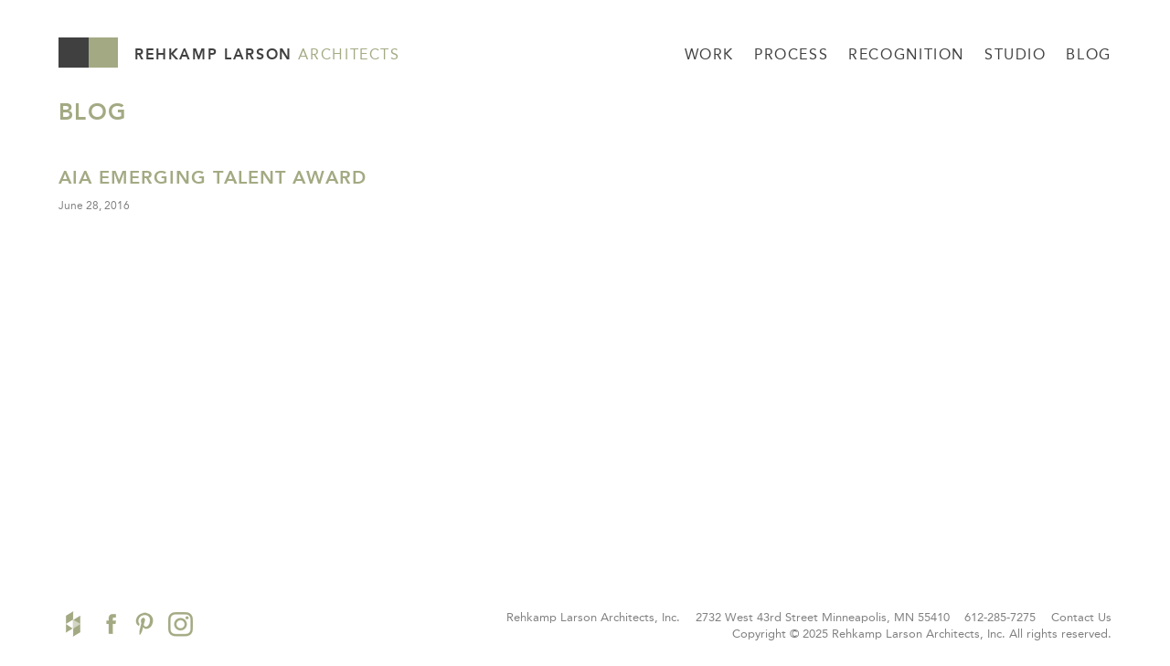

--- FILE ---
content_type: text/html; charset=UTF-8
request_url: https://rehkamplarson.com/recog/aia-emerging-talent-award/
body_size: 3673
content:
<!DOCTYPE html>
<html lang="en">
<head>

<meta http-equiv="Content-Type" content="text/html; charset=utf-8" />
<title>AIA Emerging Talent Award - Rehkamp Larson Architects</title>

<link rel="profile" href="//gmpg.org/xfn/11" />
<link rel="pingback" href="https://rehkamplarson.com/xmlrpc.php" />

<!-- Favicon -->
<link href="https://rehkamplarson.com/wp-content/themes/rla/images/favicon.png" type="image/x-icon" rel="icon" />
<link href="https://rehkamplarson.com/wp-content/themes/rla/images/favicon.png" type="image/x-icon" rel="shortcut icon" />
<link rel="apple-touch-icon" href="https://rehkamplarson.com/wp-content/themes/rla/images/favicon.png" />

<!-- CSS -->
<link rel="stylesheet" type="text/css" media="all" href="https://rehkamplarson.com/wp-content/themes/rla/style.css?v=20250125" />

<!-- Mobile devices -->
<meta name="viewport" content="width=device-width, user-scalable=yes, initial-scale=1, minimum-scale=1, maximum-scale=3" />

<!-- JavaScript -->
<!--[if lt IE 9]>
	<script src="https://rehkamplarson.com/wp-content/themes/rla/js/html5.js" type="text/javascript"></script>
<![endif]-->
<meta name='robots' content='index, follow, max-image-preview:large, max-snippet:-1, max-video-preview:-1' />
	<style>img:is([sizes="auto" i], [sizes^="auto," i]) { contain-intrinsic-size: 3000px 1500px }</style>
	
	<!-- This site is optimized with the Yoast SEO plugin v26.2 - https://yoast.com/wordpress/plugins/seo/ -->
	<link rel="canonical" href="https://rehkamplarson.com/recog/aia-emerging-talent-award/" />
	<meta property="og:locale" content="en_US" />
	<meta property="og:type" content="article" />
	<meta property="og:title" content="AIA Emerging Talent Award - Rehkamp Larson Architects" />
	<meta property="og:url" content="https://rehkamplarson.com/recog/aia-emerging-talent-award/" />
	<meta property="og:site_name" content="Rehkamp Larson Architects" />
	<meta name="twitter:card" content="summary_large_image" />
	<script type="application/ld+json" class="yoast-schema-graph">{"@context":"https://schema.org","@graph":[{"@type":"WebPage","@id":"https://rehkamplarson.com/recog/aia-emerging-talent-award/","url":"https://rehkamplarson.com/recog/aia-emerging-talent-award/","name":"AIA Emerging Talent Award - Rehkamp Larson Architects","isPartOf":{"@id":"https://rehkamplarson.com/#website"},"datePublished":"2016-06-28T20:49:30+00:00","breadcrumb":{"@id":"https://rehkamplarson.com/recog/aia-emerging-talent-award/#breadcrumb"},"inLanguage":"en-US","potentialAction":[{"@type":"ReadAction","target":["https://rehkamplarson.com/recog/aia-emerging-talent-award/"]}]},{"@type":"BreadcrumbList","@id":"https://rehkamplarson.com/recog/aia-emerging-talent-award/#breadcrumb","itemListElement":[{"@type":"ListItem","position":1,"name":"Home","item":"https://rehkamplarson.com/"},{"@type":"ListItem","position":2,"name":"AIA Emerging Talent Award"}]},{"@type":"WebSite","@id":"https://rehkamplarson.com/#website","url":"https://rehkamplarson.com/","name":"Rehkamp Larson Architects","description":"A Residential Architecture Firm Based in Minneapolis","potentialAction":[{"@type":"SearchAction","target":{"@type":"EntryPoint","urlTemplate":"https://rehkamplarson.com/?s={search_term_string}"},"query-input":{"@type":"PropertyValueSpecification","valueRequired":true,"valueName":"search_term_string"}}],"inLanguage":"en-US"}]}</script>
	<!-- / Yoast SEO plugin. -->


<link rel='stylesheet' id='wp-block-library-css' href='https://rehkamplarson.com/wp-includes/css/dist/block-library/style.min.css?ver=6.8.3' type='text/css' media='all' />
<style id='classic-theme-styles-inline-css' type='text/css'>
/*! This file is auto-generated */
.wp-block-button__link{color:#fff;background-color:#32373c;border-radius:9999px;box-shadow:none;text-decoration:none;padding:calc(.667em + 2px) calc(1.333em + 2px);font-size:1.125em}.wp-block-file__button{background:#32373c;color:#fff;text-decoration:none}
</style>
<link rel='stylesheet' id='easy-swipebox-css' href='https://rehkamplarson.com/wp-content/plugins/easy-swipebox/public/css/swipebox.min.css?ver=1.1.2' type='text/css' media='all' />
<link rel='stylesheet' id='bfa-font-awesome-css' href='https://use.fontawesome.com/releases/v5.15.4/css/all.css?ver=2.0.3' type='text/css' media='all' />
<link rel='stylesheet' id='bfa-font-awesome-v4-shim-css' href='https://use.fontawesome.com/releases/v5.15.4/css/v4-shims.css?ver=2.0.3' type='text/css' media='all' />
<style id='bfa-font-awesome-v4-shim-inline-css' type='text/css'>

			@font-face {
				font-family: 'FontAwesome';
				src: url('https://use.fontawesome.com/releases/v5.15.4/webfonts/fa-brands-400.eot'),
				url('https://use.fontawesome.com/releases/v5.15.4/webfonts/fa-brands-400.eot?#iefix') format('embedded-opentype'),
				url('https://use.fontawesome.com/releases/v5.15.4/webfonts/fa-brands-400.woff2') format('woff2'),
				url('https://use.fontawesome.com/releases/v5.15.4/webfonts/fa-brands-400.woff') format('woff'),
				url('https://use.fontawesome.com/releases/v5.15.4/webfonts/fa-brands-400.ttf') format('truetype'),
				url('https://use.fontawesome.com/releases/v5.15.4/webfonts/fa-brands-400.svg#fontawesome') format('svg');
			}

			@font-face {
				font-family: 'FontAwesome';
				src: url('https://use.fontawesome.com/releases/v5.15.4/webfonts/fa-solid-900.eot'),
				url('https://use.fontawesome.com/releases/v5.15.4/webfonts/fa-solid-900.eot?#iefix') format('embedded-opentype'),
				url('https://use.fontawesome.com/releases/v5.15.4/webfonts/fa-solid-900.woff2') format('woff2'),
				url('https://use.fontawesome.com/releases/v5.15.4/webfonts/fa-solid-900.woff') format('woff'),
				url('https://use.fontawesome.com/releases/v5.15.4/webfonts/fa-solid-900.ttf') format('truetype'),
				url('https://use.fontawesome.com/releases/v5.15.4/webfonts/fa-solid-900.svg#fontawesome') format('svg');
			}

			@font-face {
				font-family: 'FontAwesome';
				src: url('https://use.fontawesome.com/releases/v5.15.4/webfonts/fa-regular-400.eot'),
				url('https://use.fontawesome.com/releases/v5.15.4/webfonts/fa-regular-400.eot?#iefix') format('embedded-opentype'),
				url('https://use.fontawesome.com/releases/v5.15.4/webfonts/fa-regular-400.woff2') format('woff2'),
				url('https://use.fontawesome.com/releases/v5.15.4/webfonts/fa-regular-400.woff') format('woff'),
				url('https://use.fontawesome.com/releases/v5.15.4/webfonts/fa-regular-400.ttf') format('truetype'),
				url('https://use.fontawesome.com/releases/v5.15.4/webfonts/fa-regular-400.svg#fontawesome') format('svg');
				unicode-range: U+F004-F005,U+F007,U+F017,U+F022,U+F024,U+F02E,U+F03E,U+F044,U+F057-F059,U+F06E,U+F070,U+F075,U+F07B-F07C,U+F080,U+F086,U+F089,U+F094,U+F09D,U+F0A0,U+F0A4-F0A7,U+F0C5,U+F0C7-F0C8,U+F0E0,U+F0EB,U+F0F3,U+F0F8,U+F0FE,U+F111,U+F118-F11A,U+F11C,U+F133,U+F144,U+F146,U+F14A,U+F14D-F14E,U+F150-F152,U+F15B-F15C,U+F164-F165,U+F185-F186,U+F191-F192,U+F1AD,U+F1C1-F1C9,U+F1CD,U+F1D8,U+F1E3,U+F1EA,U+F1F6,U+F1F9,U+F20A,U+F247-F249,U+F24D,U+F254-F25B,U+F25D,U+F267,U+F271-F274,U+F279,U+F28B,U+F28D,U+F2B5-F2B6,U+F2B9,U+F2BB,U+F2BD,U+F2C1-F2C2,U+F2D0,U+F2D2,U+F2DC,U+F2ED,U+F328,U+F358-F35B,U+F3A5,U+F3D1,U+F410,U+F4AD;
			}
		
</style>
<script type="text/javascript" src="https://rehkamplarson.com/wp-includes/js/jquery/jquery.min.js?ver=3.7.1" id="jquery-core-js"></script>
<script type="text/javascript" src="https://rehkamplarson.com/wp-includes/js/jquery/jquery-migrate.min.js?ver=3.4.1" id="jquery-migrate-js"></script>
<script type="text/javascript" src="https://rehkamplarson.com/wp-content/themes/rla/js/js.cookie.js?ver=6.8.3" id="jscookie-js"></script>
<script type="text/javascript" src="https://rehkamplarson.com/wp-content/themes/rla/js/script.js?20240125&amp;ver=6.8.3" id="script-js"></script>

</head>
<body class="wp-singular recog-template-default single single-recog postid-765 wp-theme-rla">

<div id="wrapper">

	<header id="header">

		<div id="logo">
			<a href="https://rehkamplarson.com/" title="Rehkamp Larson Architects" class="noprint" rel="home"><span class="square1"></span><span class="square2"></span><span class="text1">Rehkamp&nbsp;Larson&nbsp;</span><span class="text2">Architects</span></a>
			<img src="https://rehkamplarson.com/wp-content/themes/rla/images/logo_x2.png" alt="Rehkamp Larson Architects" class="printonly" />
		</div>

		<div id="nav_wrapper">
			<div id="nav_handle">Menu</div>
			<nav id="primary_navigation" class="norint">
				<div class="menu-navigation-container"><ul id="menu-navigation" class="menu"><li id="menu-item-3281" class="menu-item menu-item-type-custom menu-item-object-custom menu-item-3281"><a href="https://rehkamplarson.com/work">Work</a></li><li id="menu-item-3710" class="menu-item menu-item-type-post_type menu-item-object-page menu-item-3710"><a href="https://rehkamplarson.com/process/">Process</a></li><li id="menu-item-14" class="menu-item menu-item-type-post_type menu-item-object-page menu-item-14"><a href="https://rehkamplarson.com/recognition/">Recognition</a></li><li id="menu-item-739" class="menu-item menu-item-type-post_type menu-item-object-page menu-item-739"><a href="https://rehkamplarson.com/studio/">Studio</a></li><li id="menu-item-5779" class="menu-item menu-item-type-post_type menu-item-object-page current_page_parent menu-item-5779"><a href="https://rehkamplarson.com/news/">Blog</a></li>
</ul></div>			</nav>
		</div>

	</header>

	<main id="page">
	<header class="entry-header">
		<h1>Blog</h1>
	</header>

	<section class="posts-list posts-3-up">
					<article>
				<div>
									</div>
				<div>
					<header>
						<h2><a href="https://rehkamplarson.com/recog/aia-emerging-talent-award/" title="AIA Emerging Talent Award">AIA Emerging Talent Award</a></h2>
						<div class="entry-meta">
							June 28, 2016						</div>
					</header>
									</div>
			</article>
				</section>

	<div class="pagination_links"></div></main><!-- #page -->

<footer id="footer">
	<nav class="social">
		<ul>
							<li><a href="http://www.houzz.com/pro/rehkamplarsonarchitects/rehkamp-larson-architects-inc/" target="_blank">Houzz</a></li>
								<li><a href="https://www.facebook.com/Rehkamp-Larson-Architects-Inc-284525636258/" target="_blank">Facebook</a></li>
								<li><a href="https://www.pinterest.com/rehkamplarson/" target="_blank">Pinterest</a></li>
								<li><a href="https://www.instagram.com/rehkamplarsonarchitects/" target="_blank">Instagram</a></li>
						</ul>
	</nav>

	<address class="contact">
		<ul>
			<li>Rehkamp Larson Architects, Inc.</li>
			<li>2732 West 43rd Street<br />
Minneapolis, MN 55410</li>
			<li><a href="tel:612-285-7275">612-285-7275</a></li>
			<li><a href="https://rehkamplarson.com/contact">Contact Us</a></li>
		</ul>
		<span class="nowrap">Copyright &copy; 2025 Rehkamp Larson Architects, Inc.</span> <span class="nowrap">All rights reserved.</span>
	</address>

</footer>

</div><!-- #wrapper -->

<script type="speculationrules">
{"prefetch":[{"source":"document","where":{"and":[{"href_matches":"\/*"},{"not":{"href_matches":["\/wp-*.php","\/wp-admin\/*","\/wp-content\/uploads\/*","\/wp-content\/*","\/wp-content\/plugins\/*","\/wp-content\/themes\/rla\/*","\/*\\?(.+)"]}},{"not":{"selector_matches":"a[rel~=\"nofollow\"]"}},{"not":{"selector_matches":".no-prefetch, .no-prefetch a"}}]},"eagerness":"conservative"}]}
</script>
<script type="text/javascript" src="https://rehkamplarson.com/wp-content/plugins/easy-swipebox/public/js/jquery.swipebox.min.js?ver=1.1.2" id="easy-swipebox-js"></script>
<script type="text/javascript" id="easy-swipebox-init-js-extra">
/* <![CDATA[ */
var easySwipeBox_localize_init_var = {"lightbox":{"useCSS":true,"useSVG":true,"removeBarsOnMobile":true,"hideCloseButtonOnMobile":false,"hideBarsDelay":3000,"videoMaxWidth":1140,"vimeoColor":"cccccc","loopAtEnd":false,"autoplayVideos":false},"autodetect":{"autodetectImage":true,"autodetectVideo":true,"autodetectExclude":".no-swipebox"}};
/* ]]> */
</script>
<script type="text/javascript" src="https://rehkamplarson.com/wp-content/plugins/easy-swipebox/public/js/jquery.init.js?ver=1.1.2" id="easy-swipebox-init-js"></script>

</body>
</html>

<!-- Cached by WP-Optimize (gzip) - https://teamupdraft.com/wp-optimize/ - Last modified: November 2, 2025 9:53 am (America/Chicago UTC:-6) -->


--- FILE ---
content_type: text/css
request_url: https://rehkamplarson.com/wp-content/themes/rla/style.css?v=20250125
body_size: 6336
content:
/*
Theme Name: Rehkamp Larson Architects
Theme URI:
Author: Room 34 Creative Services, LLC
Author URI: http://room34.com
Description: A custom theme developed by Room 34.
Version: 1.1.20241114.1
License: Unauthorized use or redistribution is prohibited
License URI:
Tags:
Text Domain: rla
*/

/*
COLORS:

Dark gray:		rgb(64,64,64);		#404040
Mid gray:		rgb(128,128,128);	#808080
Light gray:		rgb(185,185,185);	#b9b9b9
Lighter gray:	rgb(238,238,238);	#eeeeee
Orange:			rgb(255,174,1);		#ffae01
Taupe:			rgb(163,170,131);	#a3aa83		Pantone 5783C
Light taupe:	rgb(228,231,222);	#e4e7De

*/

/* IMPORT */

@import url('css/reset.css');
@import url('css/fonts.css');

/* STANDARD HTML */

html { -webkit-text-size-adjust: 100%; }

body {
	background: rgb(255,255,255);
	color: rgb(64,64,64);
	font-family: 'Avenir', sans-serif;
	font-size: 95%;
	font-weight: normal;
	line-height: 1.5em;
	overflow-y: scroll;
}

* {
	box-sizing: border-box;
}

a, a:visited {
	color: rgb(163,170,131);
	text-decoration: none;
}

a.work_sidebar {
	color: rgb(64,64,64);
	text-transform: uppercase;
}

a:hover {
	color: rgb(255,174,1);
}

b, strong { font-weight: bold; }

blockquote { }

blockquote:before { }

form { }

	*:-ms-input-placeholder { font-size: 12px; text-transform: uppercase; }
	*:-moz-placeholder { font-size: 12px; text-transform: uppercase; }
	*::-webkit-input-placeholder { font-size: 12px; text-transform: uppercase; }

	input, select, textarea, .button {
		background: rgb(255,255,255);
		border: 1px solid rgb(163,170,131);
		border-radius: 0;
		box-shadow: none;
		color: rgb(163,170,131);
		display: inline-block;
		font-family: 'Avenir', sans-serif;
		font-size: 16px !important;
		height: 24px;
		line-height: 24px;
		margin: 0;
		padding: 0 4px;
		vertical-align: middle;
	}

	input:focus, select:focus, textarea:focus {
		border-color: rgb(255,174,1);
		color: rgb(64,64,64);
		outline: none;
	}

	input:not([type=button]), input:not([type=checkbox]), input:not([type=radio]), input:not([type=submit]) {
		-webkit-appearance: none;
	}

	input[type=button], input[type=submit], .button {
		background: rgb(163,170,131);
		border: none;
		border-radius: 0;
		color: rgb(255,255,255) !important;
		cursor: pointer;
		padding: 0 8px;
		text-transform: uppercase;
	}

	input[type=button]:hover, input[type=submit]:hover, .button:hover {
		background: rgb(255,174,1);
	}

h1, h2, h3, h4 {
	color: rgb(163,170,131);
	font-weight: bold;
	letter-spacing: 0.05em;
	margin: 1em 0 0.333em 0;
	text-transform: uppercase;
}

h1, h2:first-child, h3:first-child, h4:first-child {
	margin-top: 0;
}

h1 {
	font-size: 166.667%;
	line-height: 1em;
}

h2 {
	font-size: 133.333%;
	line-height: 1.25em;
}

h3 {
	font-size: 116.667%;
	line-height: 1.333em;
}

h4 {
	font-size: 110%;
	font-weight: normal;
	letter-spacing: 0;
	line-height: 1.4em;
	margin-bottom: 0;
	text-transform: none;
}

hr {
	background: rgb(228,231,222);
	border: none;
	clear: both;
	height: 1px;
	margin: 1em 0;
	width: 100%;
}

i, em { font-style: italic; }

iframe {
	position: relative;
	width: 100%;
}

img {
	display: block;
	height: auto;
	max-width: 100% !important;
	/*width: auto; Commented out due to possible CSS bug in Chrome 131.0.6778.70 */
}

p, ul, ol, dl {
	margin: 0 0 1.5em 0;
}
p:last-child, ul:last-child, ol:last-child, dl:last-child { margin-bottom: 0; }

	dt {
		font-weight: bold;
	}

	dd {
		margin-bottom: 0.75em;
	}
	dd:last-child { margin-bottom: 0; }

table {
	border-collapse: collapse;
	table-layout: fixed;
	width: 100%;
}

	th, td {
		padding: 0 1.5em 1em 0;
		text-align: left;
		vertical-align: top;
	}

	th {
		font-weight: bold;
	}

	td {

	}


/* CUSTOM CSS CLASSES */

.alignleft {
	clear: left;
	float: left;
	margin: 0 1.5em 1em 0;
}

.aligncenter {
	clear: both;
	display: block;
	margin: 0 auto;
	text-align: center;
	width: auto;
}

.alignright {
	clear: right;
	float: right;
	margin: 0 0 1em 1.5em;
}

.blocklink {
	display: block;
	margin: 0;
	padding: 0;
}

.clearfix:after {
	clear: both;
	content: "";
	display: table;
}

.columns {
	display: table !important; /* !important fixes an issue in Internet Explorer */
	margin: 0 0 1.5rem 0;
	position: relative; left: 0;
	table-layout: fixed;
	width: 100%;
	width: calc(100% + 3rem) !important;
}

	.column {
		border-right: 3rem solid transparent;
		display: table-cell;
		padding: 0;
		position: relative;
		vertical-align: top;
	}
	
	.columns-2-wide-left .column_1, .columns-2-wide-right .column_2 {
		width: 66.667%;
	}

	.columns-2-even .column {
		width: 50%;
	}

	.columns-2-wide-right .column_1, .columns-2-wide-left .column_2, .columns-3-even .column {
		width: 33.333%;
	}

	.columns-2-extra-wide-left .column_1, .columns-2-extra-wide-right .column_2 {
		width: 80%;
	}

	.columns-2-extra-wide-left .column_2, .columns-2-extra-wide-right .column_1 {
		width: 20%;
	}

.content {
	clear: both;
	display: block;
	margin: 0;
	padding: 0;
	position: relative;
	width: 100%;
}

	.entry-content {
		display: block;
		width: 100%;
	}

		.entry-content ul, #tinymce ul {
			list-style: disc;
			margin-bottom: 1.5em;
			padding-left: 2em;
		}

		.entry-content ol, #tinymce ol {
			list-style: decimal;
			margin-bottom: 1.5em;
			padding-left: 2em;
		}

			.entry-content ol ol, #tinymce ol ol {
				list-style: lower-alpha;
				margin-bottom: 0;
			}

				.entry-content ol ol ol, #tinymce ol ol ol {
					list-style: lower-roman;
				}

	.entry-header {
		margin: 0 0 1.5em 0;
	}
	.entry-header:after { clear: both; content: ''; display: table; /* Clearfix */ }
	
	.slideshow + .entry-header { margin-top: 3em; }

	.entry-meta {
		color: rgb(128,128,128);
		font-size: 80%;
		margin: 0.5em 0;
	}

.expanders { }

	.expander {
		clear: both;
		display: block;
		margin-bottom: 1em;
		margin-left: -30px;
	}
	.expander:after { clear: both; content: ''; display: table; } /* Clearfix */

		.expander .toggle {
			background: transparent url('images/toggle_closed.svg') left center no-repeat;
			background-size: 16px 16px;
			cursor: pointer;
			padding: 5px 0 0 30px;
			-moz-user-select: none;
			-webkit-user-select: none;
			user-select: none;
		}

			.expander .toggle * {
				margin: 0;
			}

		.expander.open .toggle {
			background-image: url('images/toggle_open.svg');
		}

		.expander .content {
			border-top: none;
			display: block;
			height: 0;
			overflow: hidden;
			padding: 0.5em 0 0 30px !important;
			transition: max-height 200ms ease;
		}

		.expander.open .content {
			height: auto;
			padding: 1em 0 1em 30px;
		}

.filterable { }

	.filterable .off {
		opacity: 0.333;
	}

.filters {
	letter-spacing: 0.05em;
	list-style: none;
	margin: 1.5em 0 0 0;
	padding: 0;
}

	.filters a { display: block; } /* Just to make the a hover work like the .filter hover */

	.filter {
		cursor: pointer;
		text-transform: uppercase;
	}
	.filter:hover, .filter:focus, .filter.on {
		color: rgb(163,170,131);
	}

.modular {
	clear: both !important;
	display: block;
	float: none;
	margin: 0 0 2.5em 0;
	width: 100%;
}

.noprint { display: inherit; }
.printonly { display: none; }

.nowrap { white-space: nowrap; }

.pagination_links { text-align: center; }

.posts-3-up {
	display: flex;
	gap: 1.5rem;
	flex-wrap: wrap;
}

.posts-3-up article {
	margin-bottom: 3rem;
	width: calc(33.333% - 1rem);
}

	.posts-3-up article > div {
		margin-bottom: 1rem;
	}

	.posts-3-up article img {
		height: auto;
		width: 100% !important;
	}

.project_meta * {
	color: rgb(64,64,64) !important;
}

.project_meta a, .project_meta a:visited {
	color: rgb(163,170,131) !important;
	display: inline-block;
}

.project_meta a:hover, .project_meta a:focus {
	color: rgb(255,174,1) !important;
	font-weight: normal;
}

.projects_grid {
	display: none;
	line-height: 1px;
	margin: 0 -10px -10px 0 !important;
	padding: 0 !important;
}
.projects_grid.active {
	display: block;
}

	.projects_grid li {
		display: inline-block;
		margin: 0;
		overflow: hidden;
		padding: 0;
		position: relative;
		width: 25%;
	}
	.projects_grid.grid_3 li { width: 33.333%; }
	.projects_grid.grid_4 li { width: 25%; }
	.projects_grid.grid_5 li { width: 20%; }
	.projects_grid.grid_6 li { width: 16.666%; } /* DON'T make it 16.667! */

	.projects_grid a, .projects_grid a:hover {
		color: rgb(64,64,64);
		display: block;
		margin: 0 10px 10px 0;
		padding: 0;
	}

	.projects_grid img {
		display: block;
		margin: 0;
		padding: 0;
	}

	.projects_grid .title {
		background: rgba(255,255,255,0.8);
		display: block;
		font-size: 80%;
		line-height: 1.5em;
		margin: 0;
		min-height: 2.5em;
		opacity: 0;
		padding: 0.5em 1em !important;
		position: absolute; top: auto; right: auto; left: -100%; bottom: 1.5em;
		transition: all 0.5s ease;
		white-space: nowrap;
		z-index: 2;
	}
	
	.projects_grid li:hover .title {
		left: 0;
		opacity: 1;
	}

.projects_list {
	display: none;
	list-style: none !important;
	padding-left: 0 !important;
}
.projects_list.active {
	display: block;
}
.projects_list.long {
	columns: 3;
}

.recog_list {
	list-style: none;
	padding-left: 0;
}

	.recog_list > dt {
		font-weight: normal;
	}

	.recog_list > li {
		margin: 0 0 1.5em 0;
	}
	
	.recog_list .recog_details {
		font-size: 83.333%;
		line-height: 1.5em;
		margin: 0 0 1.5em 0;
	}

.search_form {
	float: right;
	position: relative;
	white-space: nowrap;
}
.column.column_2 .search_form {
	float: none;
	margin-bottom: 1.5em;
}

	.search_form input[type=text] {
		display: inline-block;
		height: 32px;
		line-height: 32px;
		padding-right: 36px;
		position: relative;
		vertical-align: top;
		z-index: 1;
	}
	.column.column_2 .search_form input[type=text] {
		width: calc(100% - 1px);
	}

	.search_form input[type=submit] {
		background: transparent url('images/search.svg') center bottom no-repeat;
		background-size: 26px;
		height: 32px;
		line-height: 32px;
		overflow: hidden;
		position: absolute; top: 0; right: 0; bottom: 0; left: auto;
		text-indent: 32px;
		width: 32px;
		z-index: 2;
	}
	
	.autocomplete_suggestions {
		background: rgb(255,255,255);
		border: 1px solid rgb(185,185,185);
		display: none;
		font-size: 88.889%;
		line-height: 1.5em;
		margin-top: -1px;
		padding: 0.25em 0.5em;
		position: absolute; top: 100%; right: auto; bottom: auto; left: 0;
		width: calc(100% - 1px);
	}
	.autocomplete_suggestions.open { display: block; }
	
		.autocomplete_suggestions .autocomplete {
			margin-bottom: 0.5em;
		}
		.autocomplete_suggestions .autocomplete:last-of-type {
			margin-bottom: 0;
		}

.slideshow {
	background: transparent;
	overflow: hidden;
	padding: 0;
	position: relative;
	width: 100%;
}
.slideshow.gallery { margin-bottom: 2.5em; }

	.slideshow * {
		-moz-user-select: none;
		-webkit-user-select: none;
	}

	.slides {
		background: transparent;
		display: block;
		height: auto;
		list-style: none;
		margin: 0 !important;
		padding: 0 !important;
		position: relative;
		width: 100%;
		z-index: 1;
	}

		.slides li {
			background: transparent url('') center center no-repeat;
			background-size: contain;
			display: block;
			height: 400px;
			margin: 0;
			opacity: 0;
			overflow: hidden;
			padding: 0;
			position: absolute; top: 0; right: 0; bottom: 0; left: 0;
			transition: opacity 400ms;
			width: 100%;
			z-index: 1;
		}
		.slides.scale li { background-size: contain; }
		.slides.crop li { background-size: cover; }

		.slides li.current {
			position: relative;
			opacity: 1;
			z-index: 2;
		}

		.slides .blocklink {
			color: inherit;
			display: block;
			overflow: hidden;
			position: absolute; top: 0; right: 0; bottom: 0; left: 0;
			text-indent: -9999px;
			z-index: 4;
		}

	.slide_navigation {
		clear: both;
		margin: 1em 0 0 0;
		overflow: auto;
		position: relative;
		text-align: center;
		white-space: nowrap;
	}

		.slide_navigation .prev, .slide_navigation .next {
			border-top: 9px solid transparent;
			border-bottom: 9px solid transparent;
			cursor: pointer;
			display: inline-block;
			height: 0;
			line-height: 18px;
			margin: 0 2px;
			overflow: hidden;
			position: relative;
			text-indent: -999px;
			vertical-align: middle;
			width: 0;
		}
		
		.slide_navigation .prev { border-right: 9px solid rgb(255,174,1);  }
		.slide_navigation .prev:hover { border-right-color: rgb(64,64,64);  }
		.slide_navigation .next { border-left: 9px solid rgb(255,174,1); }
		.slide_navigation .next:hover { border-left-color: rgb(64,64,64);  }

	.slide_navigation_absolute {
		height: 36px;
		position: absolute; top: calc(50% - 78px); right: 0; bottom: auto; left: 0;
		z-index: 9;
	}
	
		.slide_navigation_absolute .prev, .slide_navigation_absolute .next {
			border-top: 18px solid transparent;
			border-bottom: 18px solid transparent;
			line-height: 36px;
			overflow: hidden;
			position: absolute; top: 0; bottom: 0;
			text-indent: -999px;
		}
		.slide_navigation_absolute .prev { border-right: 18px solid rgb(163,170,131); left: 0; }
		.slide_navigation_absolute .prev:hover { border-right-color: rgb(64,64,64); }
		.slide_navigation_absolute .next { border-left: 18px solid rgb(163,170,131); right: 0; }
		.slide_navigation_absolute .next:hover { border-left-color: rgb(64,64,64); }

		
	.slide_select { display: inline-block; }

		.slide_select li {
			margin: 0 2px;
		}

		.slide_select li {
			cursor: pointer;
			display: inline-block;
			overflow: hidden;
			vertical-align: middle;
		}
		.slide_select:not(.thumbnails) li {
			background: rgb(163,170,131);
			height: 16px;
			line-height: 18px;
			text-indent: -999px;
			width: 16px;
		}

		.slide_select:not(.thumbnails) li:hover, .slide_select:not(.thumbnails) li.current {
			background: rgb(64,64,64);
		}

	.thumbnails {
		list-style: none;
		margin: 0;
		padding: 0 !important;
		overflow: visible;
		position: relative;
		width: 100%;
		z-index: 2;
	}

		.thumbnails li {
			cursor: pointer;
			display: inline-block;
			height: auto;
			line-height: 1px;
			opacity: 0.333;
			overflow: hidden;
			margin: 0 10px 10px 0;
			min-width: 150px;
			transition: opacity 200ms;
			width: 12.5%;
		}
		.thumbnails li:last-of-type { margin-right: 0; }
		.thumbnails li:hover { opacity: 1; }
		.thumbnails li.current {
			cursor: default;
			opacity: 1 !important;
		}

.term-meta {
	color: rgb(64,64,64);
	display: inline-block;
	font-size: 83.333%;
	font-weight: normal;
	line-height: 1.5em;
	white-space: nowrap;
}
span.term-meta { margin-left: 0.5em; }

.tile {
	background: transparent;
	display: block;
	padding: 0;
	width: 100%;
}

.staff_list { }

	.staff_list_nav a { color: rgb(64,64,64); white-space: nowrap; }
	.staff_list_nav a:hover { color: rgb(255,174,1); }
	.staff_list_nav a.current { color: rgb(163,170,131) !important; }

	.staff_bio { display: none; }

	.staff_bio.current { display: block; }

.view_toggle { }

	.view_toggle > * {
		border: 1px solid rgb(163,170,131);
		color: rgb(163,170,131);
		cursor: pointer;
		display: inline-block;
		margin: 0 2px 2px 0;
		padding: 4px;
	}
	
	.view_toggle.disabled > * {
		cursor: not-allowed;
		opacity: 0.25;
	}
	
	.view_toggle > * .fa {
		font-size: 20px;
		height: 32px;
		line-height: 32px;
		text-align: center;
		width: 32px;
	}
	
	.view_toggle > *.active {
		border-color: rgb(255,174,1);
		color: rgb(255,174,1);
	}

	.view_toggle .grid { }
	
	.view_toggle .list { }

.widget { }

	.widget li, .display-posts-listing li {
		margin-bottom: 0.5em;
	}
	.widget li:last-of-type, .display-posts-listing li:last-of-type {
		margin-bottom: 0;
	}

	.widget a, .display-posts-listing a {
		color: rgb(64,64,64);
		font-weight: normal;
	}
	.widget a:hover, .display-posts-listing a:hover {
		color: rgb(255,174,1);
	}

.valign_bottom { vertical-align: bottom; }


/* DOM ELEMENTS */

#wrapper {
	margin: 0 auto;
	max-width: 1920px;
	min-width: 280px;
	overflow-x: hidden;
	padding: 0;
	width: 90%;
}

	#header {
		height: 7.25em;
		position: relative;
		z-index: 2;
	}

		#logo {
			font-size: 107.5%;
			height: 2em;
			position: absolute; top: 2.5em; right: auto; bottom: auto; left: 0;
			text-transform: uppercase;
			white-space: nowrap;
			width: 23.25em;
		}

			#logo span {
				display: inline-block;
				height: 2em;
				line-height: 2em;
				position: relative;
				vertical-align: middle;
			}

			#logo .square1 {
				background-color: rgb(64,64,64);
				width: 2em;
			}

			#logo .square2 {
				background-color: rgb(163,170,131);
				margin-right: 1.075em;
				width: 2em;
			}

			#logo .text1 {
				color: rgb(64,64,64);
				font-weight: bold;
				letter-spacing: 0.1em;
				top: 0.21em;
			}

			#logo .text2 {
				color: rgb(163,170,131);
				letter-spacing: 0.1em;
				top: 0.21em;
			}

		#nav_wrapper {
			display: block;
			font-size: 107.5%;
			position: absolute; top: 2.71em; right: 0; bottom: auto; left: auto;
			text-align: right;
		}

			#nav_handle { display: none; }

			#nav_wrapper .menu {
				line-height: 2em;
				list-style: none;
				margin: 0;
				padding: 0;
			}

			#nav_wrapper .menu > li {
				display: inline-block;
				margin: 0 0 0 1.333em;
			}

			#nav_wrapper .menu a {
				border: none !important;
				color: rgb(64,64,64);
				display: block;
				font-family: 'Avenir', sans-serif;
				font-weight: normal;
				letter-spacing: 0.1em;
				padding: 0;
				text-transform: uppercase;
			}

			#nav_wrapper .menu a:hover {
				color: rgb(255,174,1);
			}

			#nav_wrapper .current_page_item a {
				color: rgb(163,170,131) !important;
			}

	#page {
		display: block;
		margin: 0;
		min-height: 500px;
		padding: 0;
		position: relative;
		z-index: 1;
	}

		#page > *:last-child {
			margin-bottom: 0 !important;
			padding-bottom: 0 !important;
		}

	#footer {
		color: rgb(128,128,128);
		display: table;
		font-size: 83.333%;
		line-height: 1.5em;
		margin: 4.5em 0 1.5em 0;
		padding: 0;
		position: relative;
		width: 100%;
		z-index: 0;
	}

		#footer > * {
			display: table-cell;
			vertical-align: top;
		}

		#footer .social {
			white-space: nowrap;
		}

			.social ul {
				list-style: none;
				margin: 0;
				padding: 0;
			}

			.social li {
				display: inline-block;
				margin: 0 0.25em 0.5em 0 !important;
				overflow: hidden;
				text-indent: -999px;
			}
			.social li:last-of-type { margin-right: 0 !important; }

			.social a {
				background: transparent url('images/social_sprites.png') 40px 0px no-repeat;
				background-size: 520px 64px;
				display: block;
				height: 32px;
				transition: background-color 0.2s;
				width: 32px;
			}

			.social a[href*=facebook] { background-position: 0px 0px; }
			.social a[href*=twitter] { background-position: -40px 0px; }
			.social a[href*=linkedin] { background-position: -80px 0px; }
			.social a[href*=pinterest] { background-position: -120px 0px; }
			.social a[href*=instagram] { background-position: -159px 0px; width: 33px; }
			.social a[href*=houzz] { background-position: -440px 0px; }
			.social a[href*=architizer] { background-position: -480px 0px; }

			.social a:hover {
				background-color: rgb(255,174,1);
				border-bottom: none;
			}

			.social a[href*=facebook]:hover { background-position: 0px -32px; }
			.social a[href*=twitter]:hover { background-position: -40px -32px; }
			.social a[href*=linkedin]:hover { background-position: -80px -32px; }
			.social a[href*=pinterest]:hover { background-position: -120px -32px; }
			.social a[href*=instagram]:hover { background-position: -159px -32px; }
			.social a[href*=houzz]:hover { background-position: -440px -32px; }
			.social a[href*=architizer]:hover { background-position: -480px -32px; }

		#footer .contact {
			text-align: right;
		}

			#footer .contact ul {
				margin: 0;
			}

			#footer .contact li {
				display: inline-block;
				margin: 0 0 0 1em;
			}

			#footer .contact a:not(:hover) { color: inherit; }

				#footer .contact li br { display: none; }


/* CUSTOMIZED SCROLLBARS */

/* Internet Explorer / Edge */
body {
	scrollbar-base-color: rgb(128,128,128);
	scrollbar-3dlight-color: rgb(255,255,255);
	scrollbar-highlight-color: rgb(255,255,255);
	scrollbar-track-color: rgb(238,238,238);
	scrollbar-arrow-color: rgb(128,128,128);
	scrollbar-shadow-color: rgb(238,238,238);
	scrollbar-dark-shadow-color: rgb(128,128,128);
}

/* Chrome / Safari */
::-webkit-scrollbar {
	background: rgb(238,238,238);
	height: 12px;
    width: 12px;
}
::-webkit-scrollbar:horizontal {
	border-bottom: 1px solid rgb(128,128,128);
}
::-webkit-scrollbar:vertical {
	border-right: 1px solid rgb(128,128,128);
}
::-webkit-scrollbar-track {
    background: transparent;
    border-radius: 0;
}
::-webkit-scrollbar-thumb {
	background: rgb(128,128,128);
    border-radius: 0;
}
::-webkit-scrollbar-thumb:hover {
	background: rgb(163,170,131);
}


/* WP ADMIN */

#tinymce {
	background: rgb(255,255,255) !important;
	padding: 1em !important;
}

/* Staging server indicator */
.staging_indicator, .staging_indicator * {
	background: orange !important;
	color: white !important;
	font-weight: 600 !important;
}


/* CSS3 MEDIA QUERIES */

/* PRINT */
@media print {

	/* Basic settings */
	* {
		background: white !important;
		border: none !important;
		-moz-box-shadow: none !important;
		-webkit-box-shadow: none !important;
		box-shadow: none !important;
		color: black !important;
		text-shadow: none !important;
		filter: none !important;
		-ms-filter: none !important;
	}
	@page { margin: 10% 5%; }
	h1, h2, h3, p { orphans: 3; widows: 3; }
	h1, h2, h3 { page-break-after: avoid; }
	
	body { font-size: 62.5% !important; }

	.column { border-right: 3em solid rgb(255,255,255) !important; }

	.noprint { display: none !important; }
	.printonly { display: inherit; }
	
	.slides li { height: auto !important; }
	
	#logo img.printonly { width: 300px !important; }
	
	#primary_navigation { display: none !important; }

	#footer .social { display: none !important; }
	#footer .contact { text-align: left; }
	#footer .contact li { margin: 0 1em 0 0; }

}


/* LARGE SCREENS (content area over 1600 pixels) */
@media screen and (min-width: 1600px) {

	body { font-size: 110%; }

	#wrapper { width: 75%; }

	#footer { font-size: 75%; }

}


/* SMALLER COMPUTERS (content area under 1200 pixels) */
@media screen and (max-width: 1200px) {

	#wrapper { width: 90%; }

}


/* TABLETS (content area under 1024 pixels) */
@media screen and (max-width: 1024px) {

	body { font-size: 83.333%; }

	.posts-3-up article {
		width: calc(50% - 1.5rem);
	}

	.projects_list.long { columns: 2; }

}


/* PHONES (content area under 782 pixels) */
@media screen and (max-width: 782px) {

	body {
		font-size: 85%;
		overflow-x: hidden;
		overflow-y: scroll;
	}

	.alignleft, .aligncenter, .alignright {
		clear: both;
		display: block;
		float: none;
		margin: 1em 0;
		max-width: 100%;
	}

	.columns {
		display: block !important;
		padding: 0 0 2.333em 0;
		width: 100% !important;
	}

	.column {
		border: none !important;
		display: block;
		margin: 0 0 1.5em 0 !important;
		padding: 0 !important;
		width: 100% !important;
	}

	.expander { margin-left: 0; }
	
	.no_phone { display: none; }

	.posts-3-up article {
		width: 100%;
	}

	.projects_grid li { width: 50% !important; }

	.projects_list.long { columns: 1; }

	.search_form {
		display: inline-block;
		float: none;
		margin-bottom: 1em;
		width: auto;
	}

	.thumbnails li { min-width: 90px; }

	#wrapper { }

	#header {
		background: rgb(255,255,255);
		height: 4.333em;
		position: fixed; top: 0; right: 0; bottom: auto; left: 0;
	}
	body.admin-bar #header { top: 44px; }

	body.scrolled #header {
		box-shadow: 0 0 10px -3px rgba(0,0,0,0.25);
		transition: box-shadow 0.2s;
	}

	#logo {
		font-size: 88.889%;
		top: 17px; left: 5%;
	}

	#nav_wrapper {
		margin-right: -260px;
		position: absolute; top: 0; right: 5%;
		width: 280px;
	}

	body.nav_open #nav_wrapper {
		background: rgb(255,255,255);
		box-shadow: 0 0 10px -3px rgba(0,0,0,0.333), 0 0 1000px 1000px rgba(0,0,0,0.167);
		margin-right: 0;
		overflow: hidden;
		position: fixed; top: 0; right: 0; bottom: 0; left: auto;
		transition: margin-right 0.4s;
		z-index: 9;
	}

		#nav_handle {
			background: rgb(255,255,255) url('images/nav_handle.png') right center no-repeat;
			background-size: 16px 16px;
			border: none;
			color: rgb(163,170,131);
			cursor: pointer;
			display: block;
			font-size: 90%;
			height: 44px;
			margin-right: 0;
			overflow: hidden;
			position: absolute; top: 7px; right: 260px; bottom: auto; left: auto;
			text-indent: 999px;
			width: 44px;
		}

		body.nav_open #nav_wrapper #nav_handle {
			background: rgb(255,255,255) url('images/nav_handle_close.png') center center no-repeat;
			margin-right: -44px;
			right: 100%;
		}

		#header .menu ul, #header .menu li {
			border: none !important;
		}

	body.nav_open.admin-bar #nav_wrapper { top: 44px; }

		body.nav_open #nav_wrapper * {
			color: rgb(64,64,64);
			user-select: none;
		}

		#primary_navigation { display: none; }

		body.nav_open #primary_navigation {
			display: block;
			font-size: 100%;
			position: absolute; top: 0.8em; right: auto; bottom: auto; left: 60px;
			text-align: left;
		}

		#nav_wrapper .menu li {
			display: block !important;
			margin: 0 !important;
			padding: 0 !important;
			position: relative !important;
			text-align: left !important;
		}

		#nav_wrapper .menu a, #nav_wrapper .menu *:hover a {
			background: transparent !important;
			margin-right: 44px;
			overflow: hidden;
			padding: 0.25em 0.5em !important;
		}

		#nav_wrapper .menu a:hover {
			background: rgb(255,255,255) !important;
			color: rgb(64,64,64);
		}

		#nav_wrapper .menu li > ul, #nav_wrapper .menu li:hover > ul { display: none !important; }

		#nav_wrapper .menu li.open > ul {
			border: none;
			display: block !important;
			padding-left: 15px;
			position: relative !important;
			top: 0 !important; right: 0 !important; bottom: 0 !important; left: 0 !important;
		}

	#nav_wrapper .subnav-toggle {
		background: transparent url('images/caret_down_x2.png') center 10px no-repeat;
		background-size: 22px 22px;
		cursor: pointer;
		display: inline-block;
		height: 32px;
		margin: 0;
		overflow: hidden;
		position: absolute; top: -0.5em; right: 0;
		width: 32px;
	}

	#nav_wrapper .open > .subnav-toggle { background-image: url('images/caret_up_x2.png'); }

	#page { margin-top: 4.5em; }

	#footer { display: block; }

		#footer .social { display: block; }

		#footer .contact {
			display: block;
			text-align: left;
		}

			#footer .contact ul {
				margin-bottom: 0.5em;
			}

			#footer .contact li {
				display: block;
				margin-left: 0;
			}

			#footer .contact br { display: block; }

	#wpadminbar { position: fixed !important; }

}


/* SMALL PHONES (content area under 340 pixels) */
@media screen and (max-width: 340px) {

	.projects_grid li { width: 100% !important; }

	#header { height: 3.5em; }

	#logo { font-size: 75%; top: 14px; }

	#nav_handle { top: 2px; }

}


/* HIGH RESOLUTION IMAGE REPLACEMENTS */
@media	only screen and (-moz-min-device-pixel-ratio: 1.5),
		only screen and (-o-min-device-pixel-ratio: 3/2),
		only screen and (-webkit-min-device-pixel-ratio: 1.5),
		only screen and (min-devicepixel-ratio: 1.5),
		only screen and (min-resolution: 1.5dppx)
{

	.slide_navigation.prev { background-image: url('images/prev_x2.png'); }
	.slide_navigation.next { background-image: url('images/next_x2.png'); }

	.social a { background-image: url('images/social_sprites_x2.png'); }

}


--- FILE ---
content_type: text/css
request_url: https://rehkamplarson.com/wp-content/themes/rla/css/fonts.css
body_size: 819
content:
/**
 * @license
 * MyFonts Webfont Build ID 3207702, 2016-04-21T14:50:26-0400
 *
 * The fonts listed in this notice are subject to the End User License
 * Agreement(s) entered into by the website owner. All other parties are
 * explicitly restricted from using the Licensed Webfonts(s).
 *
 * You may obtain a valid license at the URLs below.
 *
 * Webfont: AvenirLTStd-Light by Linotype
 * URL: http://www.myfonts.com/fonts/linotype/avenir/35-light/
 * Licensed pageviews: 250,000
 *
 * Webfont: AvenirLTStd-LightOblique by Linotype
 * URL: http://www.myfonts.com/fonts/linotype/avenir/35-light-oblique/
 * Licensed pageviews: 250,000
 *
 * Webfont: AvenirLTStd-Oblique by Linotype
 * URL: http://www.myfonts.com/fonts/linotype/avenir/55-oblique/
 * Licensed pageviews: 250,000
 *
 * Webfont: AvenirLTStd-Roman by Linotype
 * URL: http://www.myfonts.com/fonts/linotype/avenir/55-roman/
 * Licensed pageviews: 250,000
 *
 * Webfont: AvenirLTStd-HeavyOblique by Linotype
 * URL: http://www.myfonts.com/fonts/linotype/avenir/85-heavy-oblique/
 * Licensed pageviews: 250,000
 *
 * Webfont: AvenirLTStd-Heavy by Linotype
 * URL: http://www.myfonts.com/fonts/linotype/avenir/85-heavy/
 * Licensed pageviews: 750,000
 *
 *
 * License: http://www.myfonts.com/viewlicense?type=web&buildid=3207702
 * Webfonts copyright: Copyright &#x00A9; 1989, 1995, 2002 Adobe Systems Incorporated.  All Rights Reserved. &#x00A9; 1981, 1995, 2002 Heidelberger Druckmaschinen AG. All rights reserved.
 *
 * © 2016 MyFonts Inc
*/


/* @import must be at top of file, otherwise CSS will not work */
@import url("//hello.myfonts.net/count/30f216");

@font-face {
	font-family: 'Avenir';
	font-style: italic;
	font-weight: normal;
	src: url('../fonts/30F216_2_0.eot');
	src: url('../fonts/30F216_2_0.eot?#iefix') format('embedded-opentype'),url('../fonts/30F216_2_0.woff2') format('woff2'),url('../fonts/30F216_2_0.woff') format('woff'),url('../fonts/30F216_2_0.ttf') format('truetype');
}

@font-face {
	font-family: 'Avenir';
	font-style: normal;
	font-weight: normal;
	src: url('../fonts/30F216_3_0.eot');
	src: url('../fonts/30F216_3_0.eot?#iefix') format('embedded-opentype'),url('../fonts/30F216_3_0.woff2') format('woff2'),url('../fonts/30F216_3_0.woff') format('woff'),url('../fonts/30F216_3_0.ttf') format('truetype');
}

@font-face {
	font-family: 'Avenir';
	font-style: italic;
	font-weight: bold;
	src: url('../fonts/30F216_4_0.eot');
	src: url('../fonts/30F216_4_0.eot?#iefix') format('embedded-opentype'),url('../fonts/30F216_4_0.woff2') format('woff2'),url('../fonts/30F216_4_0.woff') format('woff'),url('../fonts/30F216_4_0.ttf') format('truetype');
}

@font-face {
	font-family: 'Avenir';
	font-style: normal;
	font-weight: bold;
	src: url('../fonts/30F216_5_0.eot');
	src: url('../fonts/30F216_5_0.eot?#iefix') format('embedded-opentype'),url('../fonts/30F216_5_0.woff2') format('woff2'),url('../fonts/30F216_5_0.woff') format('woff'),url('../fonts/30F216_5_0.ttf') format('truetype');
}
 

--- FILE ---
content_type: application/javascript
request_url: https://rehkamplarson.com/wp-content/themes/rla/js/script.js?20240125&ver=6.8.3
body_size: 3735
content:
//jQuery.noConflict();

var rla = {

	// Basic properties
	slideInterval: [],

	panoramicRatio: 3/8,
	sourceRatio: 3/4,
	standardRatio: 9/16,
	wideRatio: 1/2,

	ieMinVersion: 9,

	phoneMax: 782, // Matched to size where WP mobile admin bar appears

	phoneNavClosedString: 'Menu',
	phoneNavOpenString: 'Close Menu',

	scrolled: 0,

	// Main window event methods

	init: function() {
		rla.autocompleteInit();
		rla.checkForIframe();
		rla.connectMenuInit();
		rla.externalLinksInit();
		rla.filterInit();
		rla.navInit();
		rla.slideInit();
		rla.staffListInit();
		rla.touchDeviceInit();
		rla.viewToggleInit();
	},

	load: function() {
		rla.expandersLoad();
		rla.ieCheck();
		rla.imageHoverLoad();
		rla.resize(); // Note: This is running everything in resize() method below!
	},

	resize: function() {
		rla.reflowElements();
		rla.resizePhoneMenu();
		rla.scaleIframe();
		rla.scaleSlides();
	},

	scroll: function() {
		rla.scrollStatus(); // Must come first
	},

	// Other methods
	
	autocompleteInit: function() {
		if (jQuery('.autocomplete_suggestions').length > 0) {
		
			// Show autocomplete list on input focus
			jQuery('.search_form input[type=text]').focus(function() {
				jQuery(this).closest('.search_form').find('.autocomplete_suggestions').addClass('open');
			});
			
			// Hide autocomplete list on input blur
			jQuery('.search_form input[type=text]').blur(function() {
				jQuery(this).closest('.search_form').find('.autocomplete_suggestions').removeClass('open');
			});
			
			// Fill in autocomplete value rather than following link
			// Must use mousedown because blur happens before click
			jQuery('.autocomplete').mousedown(function() {
				var form = jQuery(this).closest('.search_form');
				form.find('input[type=text]').val(jQuery(this).html());
				return false;
			});
			
			// Narrow down options to matches as user types
			jQuery('.search_form input[type=text]').keyup(function() {
				var val = jQuery(this).val();
				if (val == '') { jQuery('.autocomplete').show(); }
				else {
					jQuery('.autocomplete').each(function() {
						if (jQuery(this).html().indexOf(val) == -1) {
							jQuery(this).hide();
						}
						else {
							jQuery(this).show();
						}
					});
				}
			});
			
			// On submit, follow autocomplete URL instead of submitting form, if there's a match
			jQuery('.search_form').submit(function() {
				var val = jQuery(this).find('input[type=text]').val();
				var href = null;
				jQuery('.autocomplete').each(function() {
					if (jQuery(this).html() == val) {
						href = jQuery(this).attr('href');
						return false;
					}
				});
				if (href) { location.href = href; return false; }
				else { return true; }
			});
			
		}
	},

	checkForIframe: function() {
		if (window.self !== window.top) {
			jQuery('body').addClass('in_iframe');
		}
	},

	connectMenuInit: function() {
		jQuery('li.menu-item-type-custom').has('ul').each(function() {
			jQuery(this).addClass('connect_menu');
		});
	},

	containerGuid: function(elem,container) { return elem.closest(container).attr('data-guid'); },

	expandersLoad: function() {
		if (location.hash.length > 0) {
			rla.expanderToggle(jQuery(location.hash),true,'open',1);
		}
		jQuery('.expander .toggle').click(function(e) {
			rla.expanderToggle(jQuery(this).closest('.expander'));
		});
		jQuery(window).on('hashchange', function() {
			rla.expanderToggle(jQuery(location.hash),true,'open');
		});
		jQuery('a[href*="#"]').click(function() {
			rla.expanderToggle(jQuery(jQuery(this).prop('hash')),true,'open');
		});
	},

	expanderToggle: function(elem,scroll,action,speed) {
		// Determine action
		if (typeof action == 'undefined') {
			if (elem.hasClass('open')) { action = 'close'; }
			else { action = 'open'; }
		}
		// Determine speed
		if (typeof speed == 'undefined' || !parseInt(speed)) {
			speed = 400;
		}
		// Close element
		if (action == 'close') {
			elem.removeClass('open');
		}
		// Open element
		else {
			if (elem.parent().hasClass('exclusive')) {
				elem.siblings().removeClass('open');
			}
			elem.addClass('open');
		}
	},

	externalLinksInit: function() {
		jQuery('a').each(function() {
			if	(
					jQuery(this).attr('href').indexOf('#') !== 0 &&
					jQuery(this).attr('href').indexOf('/') !== 0 &&
					jQuery(this).attr('href').indexOf(location.host) == -1 &&
					jQuery(this).has('img').length == 0
				)
			{
				jQuery(this).addClass('outbound').attr('target','_blank');
			}
		});
	},

	filterInit: function() {
		jQuery('.filter').click(function() {
			if (jQuery(this).hasClass('on')) {
				jQuery(this).removeClass('on');
				jQuery('.filterable li').removeClass('off');
			}
			else {
				var term = jQuery(this).attr('data-term');
				jQuery('.filterable li').addClass('off');
				jQuery('.filterable li.' + term).removeClass('off');
				jQuery('.filter').removeClass('on');
				jQuery(this).addClass('on');
				// On phones, scroll to first filterable element that is "on"
				if (rla.isPhone()) {
					var first_filterable = jQuery('.filterable li.' + term).first();
					var scroll_pos = first_filterable.offset().top;
					var scroll_offset = jQuery('#header').height() + jQuery('#wpadminbar').height() + 5;
					jQuery('body').animate({ scrollTop: (scroll_pos - scroll_offset) }, 500);
				}
			}
		});
	},

	ieCheck: function() {
		if (!Cookies.get('ie_checked')) {
			var ieVersion = rla.ieVersion();
			if (ieVersion && ieVersion < rla.ieMinVersion) {
				alert('You are using an unsupported version of Microsoft Internet Explorer. For an optimal experience, please upgrade to the latest available version for your system, or try a different browser, such as Google Chrome or Firefox.');
			}
			Cookies.set('ie_checked', true, { path: '/' });
			Cookies.set('ie_version', ieVersion, { path: '/' });
		}
	},

	ieVersion: function() {
		var ua = window.navigator.userAgent;
		var msie = ua.indexOf('MSIE ');
		if (msie > 0 || !!navigator.userAgent.match(/Trident.*rv\:11\./)) {
			return parseInt(ua.substring(msie + 5, ua.indexOf(".", msie)));
		}
		else {
			return false;
		}
	},

	imageHoverLoad: function() {
		// Preload hover images
		jQuery('img[data-hover-src]').each(function() {
			jQuery('#preload').append('<img src="' + jQuery(this).attr('data-hover-src') + '" />');
		});
		jQuery('img[data-hover-src]').hover(
			function() {
				// Make sure original dimensions are retained
				var h = jQuery(this).height();
				var w = jQuery(this).width();
				jQuery(this).css('height',h+'px').css('width',w+'px');
				// Save original src
				jQuery(this).attr('data-orig-src',jQuery(this).attr('src'));
				jQuery(this).attr('src',jQuery(this).attr('data-hover-src'));
			},
			function() {
				jQuery(this).attr('src',jQuery(this).attr('data-orig-src'));
			}
		);
	},

	isPhone: function() {
		var isPhone = jQuery('body').width() <= rla.phoneMax;
		if (isPhone) { jQuery('body').addClass('phone'); }
		else { jQuery('body').removeClass('phone'); }
		return isPhone;
	},

	isTouchDevice: function() {
		var isTouchDevice;
		try { document.createEvent("TouchEvent"); isTouchDevice = true; }
		catch (e) { isTouchDevice = false; }
		if (isTouchDevice) { jQuery('body').addClass('touch'); }
		else { jQuery('body').removeClass('touch'); }
		return isTouchDevice;
	},

	navInit: function() {
		// Phones
		jQuery('#nav_handle').click(function(e) { rla.phoneNavToggle(jQuery(this),e); });
		jQuery('body').click(function() { rla.phoneNavClose(); });
	},

	phoneNavClose: function() {
		jQuery('body').removeClass('nav_open');
	},

	phoneNavToggle: function(elem,e) {
		e.stopPropagation();
		if (jQuery('body').hasClass('nav_open')) {
			rla.phoneNavClose();
		}
		else {
			jQuery('body').addClass('nav_open');
		}
	},

	reflowElements: function() {
	},

	resizePhoneMenu: function() {
		if (!rla.isPhone()) {
			rla.phoneNavClose();
		}
	},

	scaleIframe: function() {
		jQuery('iframe[src*=youtu], iframe[src*=vimeo], iframe[src*=video], iframe[src*=matterport]').each(function() {
			jQuery(this).css('height', (jQuery(this).width() * 9/16) + 'px');
		});
	},

	scaleSlides: function() {
		jQuery('.slideshow').each(function() {
			// Scale max height to window size
			var heroSize;
			//if (rla.isPhone()) {
			//	heroSize = 'source';
			//}
			//else {
				heroSize = jQuery(this).attr('data-size');
			//}
			var heroMaxHeight = jQuery('#wrapper').width() * rla[heroSize + 'Ratio'];
			jQuery(this).find('.slides li').css('height', heroMaxHeight + 'px');
		});
	},

	scrollStatus: function() {
		rla.scrolled = jQuery(window).scrollTop();
		var scrollOffset = 50;
		// Add .scrolled class to body when offset is reached
		if (rla.scrolled > scrollOffset) {
			jQuery('body').addClass('scrolled');
			// Stop slideshows on scroll for phones
			if (rla.isPhone()) { for (var guid in rla.slideInterval) { clearInterval(rla.slideInterval[guid]); } }
		}
		else { jQuery('body').removeClass('scrolled') }
	},

	slideInit: function() {
		if (jQuery('.slideshow').length > 0) {
			// Handle events
			jQuery('.slide_select li').click(function() { rla.slideSelect(jQuery(this),true); });
			jQuery('.slide_navigation .prev, .slide_navigation .next').click(function() { rla.slideStep(jQuery(this),true); });
			// Activate first slide
			jQuery('.slideshow ul > li:first-child').each(function() { jQuery(this).addClass('current'); });
			// Begin auto slideshow
			jQuery('.slideshow').each(function() {
				var slideSpeed = parseInt(jQuery(this).attr('data-speed'));
				if (slideSpeed > 0) {
					var guid = jQuery(this).attr('data-guid');
					var stepNext = jQuery(this).find('.slide_navigation .next');
					rla.slideInterval[guid] = setInterval(function(stepNext) { rla.slideStep(stepNext,false); }, (slideSpeed * 1000), stepNext);
				}
			});
		}
	},

	slideSelect: function(elem,stopInterval) {
		var slide_id = elem.attr('data-id');
		var guid = rla.containerGuid(elem,'.slideshow');
		if (typeof stopInterval != 'undefined' && stopInterval == true) {
			clearInterval(rla.slideInterval[guid]);
		}
		//rla.videoEmbedStop();
		jQuery('*[data-guid="' + guid + '"] li').removeClass('current');
		jQuery('*[data-guid="' + guid + '"] li[data-id="' + slide_id + '"]').addClass('current');
		// Slide current gallery thumbnail into view
		if (jQuery('.slideshow[data-guid="' + guid + '"] .thumbnails').length > 0) {
			var container = jQuery('.slideshow[data-guid="' + guid + '"] .slide_navigation');
			var elemPosition = container.find('li.current').position();
			var elemWidth = container.find('li.current').width();
			var scrollPosition = container.find('.thumbnails').position();
			if (elemPosition.left < -scrollPosition.left || (elemPosition.left + elemWidth) > container.width()) {
				container.animate({ scrollLeft: elemPosition.left }, 1000);
			}
		}
	},

	slideStep: function(elem,stopInterval) {
		var guid = rla.containerGuid(elem,'.slideshow');
		var dir = elem.hasClass('prev') ? 'prev' : 'next';
		var current = jQuery('.slideshow[data-guid="' + guid + '"] li.current');
		var next = null;
		if (current.length > 0) {
			if (dir == 'prev') {
				next = current.prev('li');
				if (next.length == 0) { next = current.siblings('li:last-of-type'); }
			}
			else {
				next = current.next('li');
				if (next.length == 0) { next = current.siblings('li:first-of-type'); }
			}
			rla.slideSelect(next,stopInterval);
		}
	},

	staffListInit: function() {
		if (jQuery('.staff_list').length > 0) {
			jQuery('.staff_list_nav a').click(function() {
				jQuery('.staff_list_nav a').removeClass('current');
				jQuery(this).addClass('current');
				jQuery('.staff_list .staff_bio').removeClass('current');
				jQuery(jQuery(this).attr('href')).addClass('current');
				// On phone, scroll to top of content
				if (rla.isPhone()) {
					var column_2 = jQuery('.staff_list .column_2');
					var scroll_pos = column_2.offset().top;
					var scroll_offset = jQuery('#header').height() + jQuery('#wpadminbar').height() + 20;
					jQuery('body').animate({ scrollTop: (scroll_pos - scroll_offset) }, 500);
				}
				return false;
			});
		}
	},
	
	touchDeviceInit: function() {
		var isTouchDevice = rla.isTouchDevice();
		if (isTouchDevice) {
		}
	},
	
	viewToggleInit: function() {
		if (jQuery('.view_toggle:not(.disabled)').length > 0) {
			jQuery('.view_toggle > *').on('click', function() {
				jQuery('*[data-toggle-key]').removeClass('active');
				jQuery('*[data-toggle-key=' + jQuery(this).attr('data-toggle-key') + ']').addClass('active');
				Cookies.set('view_toggle', jQuery(this).attr('data-toggle-key'), { path: '/' });
			});
			// Simulate click on load
			if (Cookies.get('view_toggle')) {
				jQuery('.view_toggle > *[data-toggle-key=' + Cookies.get('view_toggle') + ']').trigger('click');
			}
		}
	},

};

// Run on DOM ready
jQuery(function() { rla.init(); });

// Run on full content load
jQuery(window).load(function() { rla.load(); });

// Run on resize
jQuery(window).resize(function() { rla.resize(); });

// Run on scroll
jQuery(window).scroll(function() { rla.scroll(); });

